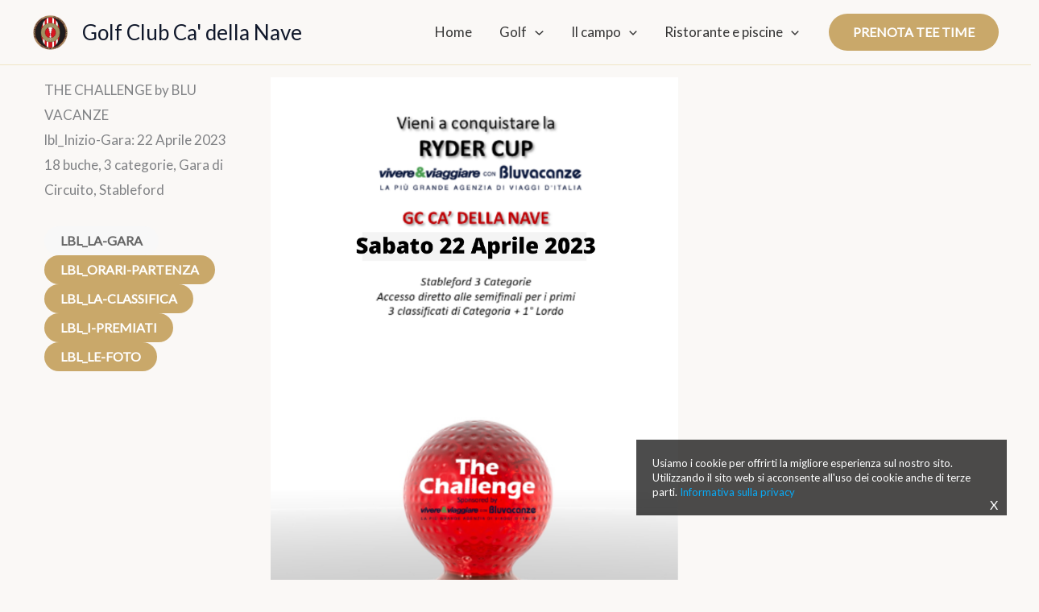

--- FILE ---
content_type: text/css
request_url: https://www.cadellanave.com/wp-content/plugins/cookie/cookie-notice.css
body_size: 255
content:
#cookie-notice {
display: none;
position: fixed;
width: 460px;
height: auto;
z-index: 100000;
font-size: 13px;
line-height: 18px;
text-align: left;
color: rgb(255, 255, 255); display: block; background-color: rgba(0, 0, 0, 0.701961);
}

.cookie-notice-container { padding:20px; }
.cn-top,
.cn-top-left { top:30px;  left:30px; }
.cn-top-right { top:30px; right:30px; }
.cn-bottom, .cn-bottom-left { bottom:80px; left:30px; }
.cn-bottom-right { bottom:80px; right:30px; }
#cookie-notice .button.bootstrap, a.button.bootstrap {
  font-weight: 500;
  width: 22px;
  color: white !IMPORTANT;
  BACKGROUND: TRANSPARENT !IMPORTANT;
  vertical-align: bottom;
  text-align: center;
  position: absolute;
  bottom: 5px;
  right: 5px;
  padding: 0;
  BORDER:0px;
      -webkit-box-shadow: rgba(0, 0, 0, 0) 0 1px 0;
    box-shadow: rgba(0, 0, 0, 0) 0 1px 0;
}
.link-info  {
color: #06aaf6 !important;
vertical-align:bottom;
}
	
	
#cookie-notice .button.bootstrap:hover, #cookie-notice .button.bootstrap:focus {
background-position: 0 -15px;
-webkit-transition: background-position 0.1s linear;
-moz-transition: background-position 0.1s linear;
-o-transition: background-position 0.1s linear;
transition: background-position 0.1s linear;
}
    

--- FILE ---
content_type: application/javascript
request_url: https://www.cadellanave.com/wp-content/plugins/cookie//cookie-notice.js
body_size: 632
content:
var jQueryScriptOutputted = false;
function initJQuery() {
    
    //if the jQuery object isn't available
    if (typeof(jQuery) == 'undefined') {
    
        if (! jQueryScriptOutputted) {
            //only output the script once..
            jQueryScriptOutputted = true;
            
            //output the script (load it from google api)
            document.write("<scr" + "ipt type=\"text/javascript\" src=\"http://ajax.googleapis.com/ajax/libs/jquery/1.11.2/jquery.min.js\"></scr" + "ipt>");
        }
        setTimeout("initJQuery()", 50);
    } else {
                        
     
jQuery(document).ready(function($) {


    
	// after clicking close button
	$('#cn-accept-cookie').click( function(event) { 
		event.preventDefault();

		var cnTime = new Date();
		var cnLater = new Date();

		// sets new time in seconds
		cnLater.setTime(parseInt(cnTime.getTime()) + parseInt(cnArgs.cookieTime) * 1000);

		// sets cookie
		document.cookie =cnArgs.cookieName+'=true'+';expires='+cnLater.toGMTString()+';'+(cnArgs.cookieDomain !== undefined && cnArgs.cookieDomain !== '' ? 'domain='+cnArgs.cookieDomain+';' : '')+(cnArgs.cookiePath !== undefined && cnArgs.cookiePath !== '' ? 'path='+cnArgs.cookiePath+';' : '');
console.log(cnArgs.cookieName+'=true'+';expires='+cnLater.toGMTString()+';'+(cnArgs.cookieDomain !== undefined && cnArgs.cookieDomain !== '' ? 'domain='+cnArgs.cookieDomain+';' : '')+(cnArgs.cookiePath !== undefined && cnArgs.cookiePath !== '' ? 'path='+cnArgs.cookiePath+';' : ''))

console.log(document.cookie)
        // hides box
		if(cnArgs.hideEffect === 'fade') {
			$('#cookie-notice').fadeOut(300, function() {
				$(this).remove();
			});
		} else if(cnArgs.hideEffect === 'slide') {
			$('#cookie-notice').slideUp(300, function() {
				$(this).remove();
			});
		} else {
			$('#cookie-notice').remove();
		}
	});


	// displays cookie notice at start
	if(document.cookie.indexOf('cookie_notice_accepted') === -1) {
		if(cnArgs.hideEffect === 'fade') {
			$('#cookie-notice').fadeIn(300);
		} else if(cnArgs.hideEffect === 'slide') {
			$('#cookie-notice').slideDown(300);
		} else {
			$('#cookie-notice').show();
		}
	} else {
		$('#cookie-notice').remove();
	}
	
	
	  

	$('.popup-cookies').click(function() {
	
		var w = 920;
		var h = 600;
		var s = 1;

		var left = (screen.width/2) - (w/2);
		var top = (screen.height/2) - (h/2);

		var NWin = window.open($(this).prop('href'),'','scrollbars=' + s + ',resizable=yes,width=' + w + ',height=' + h + ',top=' + top + ',left=' + left);

		if (window.focus)
		
			{
				NWin.focus();
			}
			
		return false;
	});
}); 

    }
            
}
initJQuery();